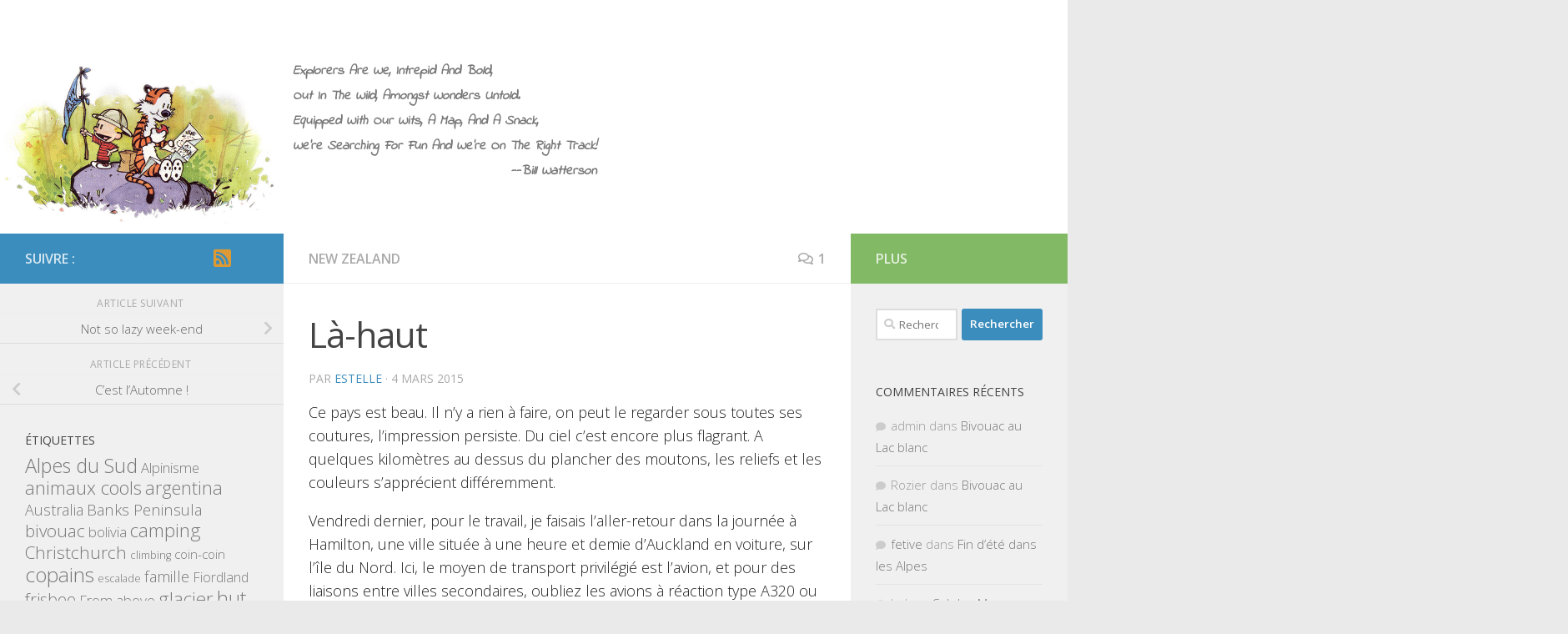

--- FILE ---
content_type: text/html; charset=UTF-8
request_url: https://www.on-the-road-encore.com/2015/03/04/la-haut/
body_size: 17570
content:
<!DOCTYPE html> 
<html class="no-js" lang="fr-FR">

<head>
	<meta charset="UTF-8">
	<meta name="viewport" content="width=device-width, initial-scale=1.0">

	<title>  Là-haut</title>

	<link rel="pingback" href="https://www.on-the-road-encore.com/xmlrpc.php">
	
	<title>Là-haut &#8211; On the road encore</title>
<meta name='robots' content='max-image-preview:large' />
<script>document.documentElement.className = document.documentElement.className.replace("no-js","js");</script>
<link rel='dns-prefetch' href='//www.on-the-road-encore.com' />
<link rel="alternate" type="application/rss+xml" title="On the road encore &raquo; Flux" href="https://www.on-the-road-encore.com/feed/" />
<link rel="alternate" type="application/rss+xml" title="On the road encore &raquo; Flux des commentaires" href="https://www.on-the-road-encore.com/comments/feed/" />
<link id="hu-user-gfont" href="//fonts.googleapis.com/css?family=Open+Sans:400,400italic,300italic,300,600&subset=latin,latin-ext" rel="stylesheet" type="text/css"><link rel="alternate" type="application/rss+xml" title="On the road encore &raquo; Là-haut Flux des commentaires" href="https://www.on-the-road-encore.com/2015/03/04/la-haut/feed/" />
		<!-- This site uses the Google Analytics by MonsterInsights plugin v9.1.1 - Using Analytics tracking - https://www.monsterinsights.com/ -->
		<!-- Remarque : MonsterInsights n’est actuellement pas configuré sur ce site. Le propriétaire doit authentifier son compte Google Analytics dans les réglages de MonsterInsights.  -->
					<!-- No tracking code set -->
				<!-- / Google Analytics by MonsterInsights -->
		<script>
window._wpemojiSettings = {"baseUrl":"https:\/\/s.w.org\/images\/core\/emoji\/15.0.3\/72x72\/","ext":".png","svgUrl":"https:\/\/s.w.org\/images\/core\/emoji\/15.0.3\/svg\/","svgExt":".svg","source":{"concatemoji":"https:\/\/www.on-the-road-encore.com\/wp-includes\/js\/wp-emoji-release.min.js?ver=6.6.4"}};
/*! This file is auto-generated */
!function(i,n){var o,s,e;function c(e){try{var t={supportTests:e,timestamp:(new Date).valueOf()};sessionStorage.setItem(o,JSON.stringify(t))}catch(e){}}function p(e,t,n){e.clearRect(0,0,e.canvas.width,e.canvas.height),e.fillText(t,0,0);var t=new Uint32Array(e.getImageData(0,0,e.canvas.width,e.canvas.height).data),r=(e.clearRect(0,0,e.canvas.width,e.canvas.height),e.fillText(n,0,0),new Uint32Array(e.getImageData(0,0,e.canvas.width,e.canvas.height).data));return t.every(function(e,t){return e===r[t]})}function u(e,t,n){switch(t){case"flag":return n(e,"\ud83c\udff3\ufe0f\u200d\u26a7\ufe0f","\ud83c\udff3\ufe0f\u200b\u26a7\ufe0f")?!1:!n(e,"\ud83c\uddfa\ud83c\uddf3","\ud83c\uddfa\u200b\ud83c\uddf3")&&!n(e,"\ud83c\udff4\udb40\udc67\udb40\udc62\udb40\udc65\udb40\udc6e\udb40\udc67\udb40\udc7f","\ud83c\udff4\u200b\udb40\udc67\u200b\udb40\udc62\u200b\udb40\udc65\u200b\udb40\udc6e\u200b\udb40\udc67\u200b\udb40\udc7f");case"emoji":return!n(e,"\ud83d\udc26\u200d\u2b1b","\ud83d\udc26\u200b\u2b1b")}return!1}function f(e,t,n){var r="undefined"!=typeof WorkerGlobalScope&&self instanceof WorkerGlobalScope?new OffscreenCanvas(300,150):i.createElement("canvas"),a=r.getContext("2d",{willReadFrequently:!0}),o=(a.textBaseline="top",a.font="600 32px Arial",{});return e.forEach(function(e){o[e]=t(a,e,n)}),o}function t(e){var t=i.createElement("script");t.src=e,t.defer=!0,i.head.appendChild(t)}"undefined"!=typeof Promise&&(o="wpEmojiSettingsSupports",s=["flag","emoji"],n.supports={everything:!0,everythingExceptFlag:!0},e=new Promise(function(e){i.addEventListener("DOMContentLoaded",e,{once:!0})}),new Promise(function(t){var n=function(){try{var e=JSON.parse(sessionStorage.getItem(o));if("object"==typeof e&&"number"==typeof e.timestamp&&(new Date).valueOf()<e.timestamp+604800&&"object"==typeof e.supportTests)return e.supportTests}catch(e){}return null}();if(!n){if("undefined"!=typeof Worker&&"undefined"!=typeof OffscreenCanvas&&"undefined"!=typeof URL&&URL.createObjectURL&&"undefined"!=typeof Blob)try{var e="postMessage("+f.toString()+"("+[JSON.stringify(s),u.toString(),p.toString()].join(",")+"));",r=new Blob([e],{type:"text/javascript"}),a=new Worker(URL.createObjectURL(r),{name:"wpTestEmojiSupports"});return void(a.onmessage=function(e){c(n=e.data),a.terminate(),t(n)})}catch(e){}c(n=f(s,u,p))}t(n)}).then(function(e){for(var t in e)n.supports[t]=e[t],n.supports.everything=n.supports.everything&&n.supports[t],"flag"!==t&&(n.supports.everythingExceptFlag=n.supports.everythingExceptFlag&&n.supports[t]);n.supports.everythingExceptFlag=n.supports.everythingExceptFlag&&!n.supports.flag,n.DOMReady=!1,n.readyCallback=function(){n.DOMReady=!0}}).then(function(){return e}).then(function(){var e;n.supports.everything||(n.readyCallback(),(e=n.source||{}).concatemoji?t(e.concatemoji):e.wpemoji&&e.twemoji&&(t(e.twemoji),t(e.wpemoji)))}))}((window,document),window._wpemojiSettings);
</script>
<style id='wp-emoji-styles-inline-css'>

	img.wp-smiley, img.emoji {
		display: inline !important;
		border: none !important;
		box-shadow: none !important;
		height: 1em !important;
		width: 1em !important;
		margin: 0 0.07em !important;
		vertical-align: -0.1em !important;
		background: none !important;
		padding: 0 !important;
	}
</style>
<link rel='stylesheet' id='wp-block-library-css' href='https://www.on-the-road-encore.com/wp-includes/css/dist/block-library/style.min.css?ver=6.6.4' media='all' />
<style id='classic-theme-styles-inline-css'>
/*! This file is auto-generated */
.wp-block-button__link{color:#fff;background-color:#32373c;border-radius:9999px;box-shadow:none;text-decoration:none;padding:calc(.667em + 2px) calc(1.333em + 2px);font-size:1.125em}.wp-block-file__button{background:#32373c;color:#fff;text-decoration:none}
</style>
<style id='global-styles-inline-css'>
:root{--wp--preset--aspect-ratio--square: 1;--wp--preset--aspect-ratio--4-3: 4/3;--wp--preset--aspect-ratio--3-4: 3/4;--wp--preset--aspect-ratio--3-2: 3/2;--wp--preset--aspect-ratio--2-3: 2/3;--wp--preset--aspect-ratio--16-9: 16/9;--wp--preset--aspect-ratio--9-16: 9/16;--wp--preset--color--black: #000000;--wp--preset--color--cyan-bluish-gray: #abb8c3;--wp--preset--color--white: #ffffff;--wp--preset--color--pale-pink: #f78da7;--wp--preset--color--vivid-red: #cf2e2e;--wp--preset--color--luminous-vivid-orange: #ff6900;--wp--preset--color--luminous-vivid-amber: #fcb900;--wp--preset--color--light-green-cyan: #7bdcb5;--wp--preset--color--vivid-green-cyan: #00d084;--wp--preset--color--pale-cyan-blue: #8ed1fc;--wp--preset--color--vivid-cyan-blue: #0693e3;--wp--preset--color--vivid-purple: #9b51e0;--wp--preset--gradient--vivid-cyan-blue-to-vivid-purple: linear-gradient(135deg,rgba(6,147,227,1) 0%,rgb(155,81,224) 100%);--wp--preset--gradient--light-green-cyan-to-vivid-green-cyan: linear-gradient(135deg,rgb(122,220,180) 0%,rgb(0,208,130) 100%);--wp--preset--gradient--luminous-vivid-amber-to-luminous-vivid-orange: linear-gradient(135deg,rgba(252,185,0,1) 0%,rgba(255,105,0,1) 100%);--wp--preset--gradient--luminous-vivid-orange-to-vivid-red: linear-gradient(135deg,rgba(255,105,0,1) 0%,rgb(207,46,46) 100%);--wp--preset--gradient--very-light-gray-to-cyan-bluish-gray: linear-gradient(135deg,rgb(238,238,238) 0%,rgb(169,184,195) 100%);--wp--preset--gradient--cool-to-warm-spectrum: linear-gradient(135deg,rgb(74,234,220) 0%,rgb(151,120,209) 20%,rgb(207,42,186) 40%,rgb(238,44,130) 60%,rgb(251,105,98) 80%,rgb(254,248,76) 100%);--wp--preset--gradient--blush-light-purple: linear-gradient(135deg,rgb(255,206,236) 0%,rgb(152,150,240) 100%);--wp--preset--gradient--blush-bordeaux: linear-gradient(135deg,rgb(254,205,165) 0%,rgb(254,45,45) 50%,rgb(107,0,62) 100%);--wp--preset--gradient--luminous-dusk: linear-gradient(135deg,rgb(255,203,112) 0%,rgb(199,81,192) 50%,rgb(65,88,208) 100%);--wp--preset--gradient--pale-ocean: linear-gradient(135deg,rgb(255,245,203) 0%,rgb(182,227,212) 50%,rgb(51,167,181) 100%);--wp--preset--gradient--electric-grass: linear-gradient(135deg,rgb(202,248,128) 0%,rgb(113,206,126) 100%);--wp--preset--gradient--midnight: linear-gradient(135deg,rgb(2,3,129) 0%,rgb(40,116,252) 100%);--wp--preset--font-size--small: 13px;--wp--preset--font-size--medium: 20px;--wp--preset--font-size--large: 36px;--wp--preset--font-size--x-large: 42px;--wp--preset--spacing--20: 0.44rem;--wp--preset--spacing--30: 0.67rem;--wp--preset--spacing--40: 1rem;--wp--preset--spacing--50: 1.5rem;--wp--preset--spacing--60: 2.25rem;--wp--preset--spacing--70: 3.38rem;--wp--preset--spacing--80: 5.06rem;--wp--preset--shadow--natural: 6px 6px 9px rgba(0, 0, 0, 0.2);--wp--preset--shadow--deep: 12px 12px 50px rgba(0, 0, 0, 0.4);--wp--preset--shadow--sharp: 6px 6px 0px rgba(0, 0, 0, 0.2);--wp--preset--shadow--outlined: 6px 6px 0px -3px rgba(255, 255, 255, 1), 6px 6px rgba(0, 0, 0, 1);--wp--preset--shadow--crisp: 6px 6px 0px rgba(0, 0, 0, 1);}:where(.is-layout-flex){gap: 0.5em;}:where(.is-layout-grid){gap: 0.5em;}body .is-layout-flex{display: flex;}.is-layout-flex{flex-wrap: wrap;align-items: center;}.is-layout-flex > :is(*, div){margin: 0;}body .is-layout-grid{display: grid;}.is-layout-grid > :is(*, div){margin: 0;}:where(.wp-block-columns.is-layout-flex){gap: 2em;}:where(.wp-block-columns.is-layout-grid){gap: 2em;}:where(.wp-block-post-template.is-layout-flex){gap: 1.25em;}:where(.wp-block-post-template.is-layout-grid){gap: 1.25em;}.has-black-color{color: var(--wp--preset--color--black) !important;}.has-cyan-bluish-gray-color{color: var(--wp--preset--color--cyan-bluish-gray) !important;}.has-white-color{color: var(--wp--preset--color--white) !important;}.has-pale-pink-color{color: var(--wp--preset--color--pale-pink) !important;}.has-vivid-red-color{color: var(--wp--preset--color--vivid-red) !important;}.has-luminous-vivid-orange-color{color: var(--wp--preset--color--luminous-vivid-orange) !important;}.has-luminous-vivid-amber-color{color: var(--wp--preset--color--luminous-vivid-amber) !important;}.has-light-green-cyan-color{color: var(--wp--preset--color--light-green-cyan) !important;}.has-vivid-green-cyan-color{color: var(--wp--preset--color--vivid-green-cyan) !important;}.has-pale-cyan-blue-color{color: var(--wp--preset--color--pale-cyan-blue) !important;}.has-vivid-cyan-blue-color{color: var(--wp--preset--color--vivid-cyan-blue) !important;}.has-vivid-purple-color{color: var(--wp--preset--color--vivid-purple) !important;}.has-black-background-color{background-color: var(--wp--preset--color--black) !important;}.has-cyan-bluish-gray-background-color{background-color: var(--wp--preset--color--cyan-bluish-gray) !important;}.has-white-background-color{background-color: var(--wp--preset--color--white) !important;}.has-pale-pink-background-color{background-color: var(--wp--preset--color--pale-pink) !important;}.has-vivid-red-background-color{background-color: var(--wp--preset--color--vivid-red) !important;}.has-luminous-vivid-orange-background-color{background-color: var(--wp--preset--color--luminous-vivid-orange) !important;}.has-luminous-vivid-amber-background-color{background-color: var(--wp--preset--color--luminous-vivid-amber) !important;}.has-light-green-cyan-background-color{background-color: var(--wp--preset--color--light-green-cyan) !important;}.has-vivid-green-cyan-background-color{background-color: var(--wp--preset--color--vivid-green-cyan) !important;}.has-pale-cyan-blue-background-color{background-color: var(--wp--preset--color--pale-cyan-blue) !important;}.has-vivid-cyan-blue-background-color{background-color: var(--wp--preset--color--vivid-cyan-blue) !important;}.has-vivid-purple-background-color{background-color: var(--wp--preset--color--vivid-purple) !important;}.has-black-border-color{border-color: var(--wp--preset--color--black) !important;}.has-cyan-bluish-gray-border-color{border-color: var(--wp--preset--color--cyan-bluish-gray) !important;}.has-white-border-color{border-color: var(--wp--preset--color--white) !important;}.has-pale-pink-border-color{border-color: var(--wp--preset--color--pale-pink) !important;}.has-vivid-red-border-color{border-color: var(--wp--preset--color--vivid-red) !important;}.has-luminous-vivid-orange-border-color{border-color: var(--wp--preset--color--luminous-vivid-orange) !important;}.has-luminous-vivid-amber-border-color{border-color: var(--wp--preset--color--luminous-vivid-amber) !important;}.has-light-green-cyan-border-color{border-color: var(--wp--preset--color--light-green-cyan) !important;}.has-vivid-green-cyan-border-color{border-color: var(--wp--preset--color--vivid-green-cyan) !important;}.has-pale-cyan-blue-border-color{border-color: var(--wp--preset--color--pale-cyan-blue) !important;}.has-vivid-cyan-blue-border-color{border-color: var(--wp--preset--color--vivid-cyan-blue) !important;}.has-vivid-purple-border-color{border-color: var(--wp--preset--color--vivid-purple) !important;}.has-vivid-cyan-blue-to-vivid-purple-gradient-background{background: var(--wp--preset--gradient--vivid-cyan-blue-to-vivid-purple) !important;}.has-light-green-cyan-to-vivid-green-cyan-gradient-background{background: var(--wp--preset--gradient--light-green-cyan-to-vivid-green-cyan) !important;}.has-luminous-vivid-amber-to-luminous-vivid-orange-gradient-background{background: var(--wp--preset--gradient--luminous-vivid-amber-to-luminous-vivid-orange) !important;}.has-luminous-vivid-orange-to-vivid-red-gradient-background{background: var(--wp--preset--gradient--luminous-vivid-orange-to-vivid-red) !important;}.has-very-light-gray-to-cyan-bluish-gray-gradient-background{background: var(--wp--preset--gradient--very-light-gray-to-cyan-bluish-gray) !important;}.has-cool-to-warm-spectrum-gradient-background{background: var(--wp--preset--gradient--cool-to-warm-spectrum) !important;}.has-blush-light-purple-gradient-background{background: var(--wp--preset--gradient--blush-light-purple) !important;}.has-blush-bordeaux-gradient-background{background: var(--wp--preset--gradient--blush-bordeaux) !important;}.has-luminous-dusk-gradient-background{background: var(--wp--preset--gradient--luminous-dusk) !important;}.has-pale-ocean-gradient-background{background: var(--wp--preset--gradient--pale-ocean) !important;}.has-electric-grass-gradient-background{background: var(--wp--preset--gradient--electric-grass) !important;}.has-midnight-gradient-background{background: var(--wp--preset--gradient--midnight) !important;}.has-small-font-size{font-size: var(--wp--preset--font-size--small) !important;}.has-medium-font-size{font-size: var(--wp--preset--font-size--medium) !important;}.has-large-font-size{font-size: var(--wp--preset--font-size--large) !important;}.has-x-large-font-size{font-size: var(--wp--preset--font-size--x-large) !important;}
:where(.wp-block-post-template.is-layout-flex){gap: 1.25em;}:where(.wp-block-post-template.is-layout-grid){gap: 1.25em;}
:where(.wp-block-columns.is-layout-flex){gap: 2em;}:where(.wp-block-columns.is-layout-grid){gap: 2em;}
:root :where(.wp-block-pullquote){font-size: 1.5em;line-height: 1.6;}
</style>
<link rel='stylesheet' id='responsive-lightbox-swipebox-css' href='https://www.on-the-road-encore.com/wp-content/plugins/responsive-lightbox/assets/swipebox/swipebox.min.css?ver=2.4.8' media='all' />
<link rel='stylesheet' id='hueman-main-style-css' href='https://www.on-the-road-encore.com/wp-content/themes/hueman/assets/front/css/main.min.css?ver=3.7.23' media='all' />
<style id='hueman-main-style-inline-css'>
body { font-family:'Open Sans', Arial, sans-serif;font-size:1.00rem }@media only screen and (min-width: 720px) {
        .nav > li { font-size:1.00rem; }
      }::selection { background-color: #3b8dbd; }
::-moz-selection { background-color: #3b8dbd; }a,a>span.hu-external::after,.themeform label .required,#flexslider-featured .flex-direction-nav .flex-next:hover,#flexslider-featured .flex-direction-nav .flex-prev:hover,.post-hover:hover .post-title a,.post-title a:hover,.sidebar.s1 .post-nav li a:hover i,.content .post-nav li a:hover i,.post-related a:hover,.sidebar.s1 .widget_rss ul li a,#footer .widget_rss ul li a,.sidebar.s1 .widget_calendar a,#footer .widget_calendar a,.sidebar.s1 .alx-tab .tab-item-category a,.sidebar.s1 .alx-posts .post-item-category a,.sidebar.s1 .alx-tab li:hover .tab-item-title a,.sidebar.s1 .alx-tab li:hover .tab-item-comment a,.sidebar.s1 .alx-posts li:hover .post-item-title a,#footer .alx-tab .tab-item-category a,#footer .alx-posts .post-item-category a,#footer .alx-tab li:hover .tab-item-title a,#footer .alx-tab li:hover .tab-item-comment a,#footer .alx-posts li:hover .post-item-title a,.comment-tabs li.active a,.comment-awaiting-moderation,.child-menu a:hover,.child-menu .current_page_item > a,.wp-pagenavi a{ color: #3b8dbd; }input[type="submit"],.themeform button[type="submit"],.sidebar.s1 .sidebar-top,.sidebar.s1 .sidebar-toggle,#flexslider-featured .flex-control-nav li a.flex-active,.post-tags a:hover,.sidebar.s1 .widget_calendar caption,#footer .widget_calendar caption,.author-bio .bio-avatar:after,.commentlist li.bypostauthor > .comment-body:after,.commentlist li.comment-author-admin > .comment-body:after{ background-color: #3b8dbd; }.post-format .format-container { border-color: #3b8dbd; }.sidebar.s1 .alx-tabs-nav li.active a,#footer .alx-tabs-nav li.active a,.comment-tabs li.active a,.wp-pagenavi a:hover,.wp-pagenavi a:active,.wp-pagenavi span.current{ border-bottom-color: #3b8dbd!important; }.sidebar.s2 .post-nav li a:hover i,
.sidebar.s2 .widget_rss ul li a,
.sidebar.s2 .widget_calendar a,
.sidebar.s2 .alx-tab .tab-item-category a,
.sidebar.s2 .alx-posts .post-item-category a,
.sidebar.s2 .alx-tab li:hover .tab-item-title a,
.sidebar.s2 .alx-tab li:hover .tab-item-comment a,
.sidebar.s2 .alx-posts li:hover .post-item-title a { color: #82b965; }
.sidebar.s2 .sidebar-top,.sidebar.s2 .sidebar-toggle,.post-comments,.jp-play-bar,.jp-volume-bar-value,.sidebar.s2 .widget_calendar caption{ background-color: #82b965; }.sidebar.s2 .alx-tabs-nav li.active a { border-bottom-color: #82b965; }
.post-comments::before { border-right-color: #82b965; }
      .search-expand,
              #nav-topbar.nav-container { background-color: #26272b}@media only screen and (min-width: 720px) {
                #nav-topbar .nav ul { background-color: #26272b; }
              }.is-scrolled #header .nav-container.desktop-sticky,
              .is-scrolled #header .search-expand { background-color: #26272b; background-color: rgba(38,39,43,0.90) }.is-scrolled .topbar-transparent #nav-topbar.desktop-sticky .nav ul { background-color: #26272b; background-color: rgba(38,39,43,0.95) }#header { background-color: #ffffff; }
@media only screen and (min-width: 720px) {
  #nav-header .nav ul { background-color: #ffffff; }
}
        #header #nav-mobile { background-color: #33363b; }.is-scrolled #header #nav-mobile { background-color: #33363b; background-color: rgba(51,54,59,0.90) }#nav-header.nav-container, #main-header-search .search-expand { background-color: ; }
@media only screen and (min-width: 720px) {
  #nav-header .nav ul { background-color: ; }
}
        .site-title a img { max-height: 200px; }body { background-color: #eaeaea; }
</style>
<link rel='stylesheet' id='theme-stylesheet-css' href='https://www.on-the-road-encore.com/wp-content/themes/hueman-child/style.css?ver=0.1.0' media='all' />
<link rel='stylesheet' id='hueman-font-awesome-css' href='https://www.on-the-road-encore.com/wp-content/themes/hueman/assets/front/css/font-awesome.min.css?ver=3.7.23' media='all' />
<script src="https://www.on-the-road-encore.com/wp-includes/js/jquery/jquery.min.js?ver=3.7.1" id="jquery-core-js"></script>
<script src="https://www.on-the-road-encore.com/wp-includes/js/jquery/jquery-migrate.min.js?ver=3.4.1" id="jquery-migrate-js"></script>
<script src="https://www.on-the-road-encore.com/wp-content/plugins/responsive-lightbox/assets/swipebox/jquery.swipebox.min.js?ver=2.4.8" id="responsive-lightbox-swipebox-js"></script>
<script src="https://www.on-the-road-encore.com/wp-includes/js/underscore.min.js?ver=1.13.4" id="underscore-js"></script>
<script src="https://www.on-the-road-encore.com/wp-content/plugins/responsive-lightbox/assets/infinitescroll/infinite-scroll.pkgd.min.js?ver=6.6.4" id="responsive-lightbox-infinite-scroll-js"></script>
<script id="responsive-lightbox-js-before">
var rlArgs = {"script":"swipebox","selector":"lightbox","customEvents":"","activeGalleries":true,"animation":true,"hideCloseButtonOnMobile":false,"removeBarsOnMobile":false,"hideBars":true,"hideBarsDelay":5000,"videoMaxWidth":1080,"useSVG":true,"loopAtEnd":false,"woocommerce_gallery":false,"ajaxurl":"https:\/\/www.on-the-road-encore.com\/wp-admin\/admin-ajax.php","nonce":"2514cafa5d","preview":false,"postId":2438,"scriptExtension":false};
</script>
<script src="https://www.on-the-road-encore.com/wp-content/plugins/responsive-lightbox/js/front.js?ver=2.4.8" id="responsive-lightbox-js"></script>
<link rel="https://api.w.org/" href="https://www.on-the-road-encore.com/wp-json/" /><link rel="alternate" title="JSON" type="application/json" href="https://www.on-the-road-encore.com/wp-json/wp/v2/posts/2438" /><link rel="EditURI" type="application/rsd+xml" title="RSD" href="https://www.on-the-road-encore.com/xmlrpc.php?rsd" />
<meta name="generator" content="WordPress 6.6.4" />
<link rel="canonical" href="https://www.on-the-road-encore.com/2015/03/04/la-haut/" />
<link rel='shortlink' href='https://www.on-the-road-encore.com/?p=2438' />
<link rel="alternate" title="oEmbed (JSON)" type="application/json+oembed" href="https://www.on-the-road-encore.com/wp-json/oembed/1.0/embed?url=https%3A%2F%2Fwww.on-the-road-encore.com%2F2015%2F03%2F04%2Fla-haut%2F" />
<link rel="alternate" title="oEmbed (XML)" type="text/xml+oembed" href="https://www.on-the-road-encore.com/wp-json/oembed/1.0/embed?url=https%3A%2F%2Fwww.on-the-road-encore.com%2F2015%2F03%2F04%2Fla-haut%2F&#038;format=xml" />
    <link rel="preload" as="font" type="font/woff2" href="https://www.on-the-road-encore.com/wp-content/themes/hueman/assets/front/webfonts/fa-brands-400.woff2?v=5.15.2" crossorigin="anonymous"/>
    <link rel="preload" as="font" type="font/woff2" href="https://www.on-the-road-encore.com/wp-content/themes/hueman/assets/front/webfonts/fa-regular-400.woff2?v=5.15.2" crossorigin="anonymous"/>
    <link rel="preload" as="font" type="font/woff2" href="https://www.on-the-road-encore.com/wp-content/themes/hueman/assets/front/webfonts/fa-solid-900.woff2?v=5.15.2" crossorigin="anonymous"/>
  <!--[if lt IE 9]>
<script src="https://www.on-the-road-encore.com/wp-content/themes/hueman/assets/front/js/ie/html5shiv-printshiv.min.js"></script>
<script src="https://www.on-the-road-encore.com/wp-content/themes/hueman/assets/front/js/ie/selectivizr.js"></script>
<![endif]-->
<style>.recentcomments a{display:inline !important;padding:0 !important;margin:0 !important;}</style></head>

<body class="post-template-default single single-post postid-2438 single-format-standard wp-embed-responsive col-3cm boxed topbar-enabled header-desktop-sticky header-mobile-sticky hueman-3-7-23-with-child-theme chrome">

<div id="wrapper">

	<header id="header">
	
				
		<div class="container group">
			<div class="container-inner">
				
				<div class="group pad">
					<p class="site-title">                  <a class="custom-logo-link" href="https://www.on-the-road-encore.com/" rel="home" title="On the road encore | Page d'accueil"><img src="https://www.on-the-road-encore.com/wp-content/uploads/2014/04/calvinhobbes.jpg" alt="On the road encore"  /></a>                </p>					<p class="site-description">Explorers are we, intrepid and bold, <br />Out in the wild, amongst wonders untold. <br />Equipped with our wits, a map, and a snack, <br />We’re searching for fun and we’re on the right track!<br /><span style="float: right">--Bill Watterson</span></p>				</div>
				
								
			</div><!--/.container-inner-->
		</div><!--/.container-->
		
	</header><!--/#header-->
	
	<div class="container" id="page">
		<div class="container-inner">
			<div class="main">
				<div class="main-inner group">

              <main class="content" id="content">
              <div class="page-title hu-pad group">
          	    		<ul class="meta-single group">
    			<li class="category"><a href="https://www.on-the-road-encore.com/category/new-zealand/" rel="category tag">New Zealand</a></li>
    			    			<li class="comments"><a href="https://www.on-the-road-encore.com/2015/03/04/la-haut/#comments"><i class="far fa-comments"></i>1</a></li>
    			    		</ul>
            
    </div><!--/.page-title-->
          <div class="hu-pad group">
              <article class="post-2438 post type-post status-publish format-standard has-post-thumbnail hentry category-new-zealand tag-alpes-du-sud tag-from-above tag-ile-du-nord tag-volcans">
    <div class="post-inner group">

      <h1 class="post-title entry-title">Là-haut</h1>
  <p class="post-byline">
       par     <span class="vcard author">
       <span class="fn"><a href="https://www.on-the-road-encore.com/author/estelle/" title="Articles par estelle" rel="author">estelle</a></span>
     </span>
     &middot;
                          <span class="published">4 mars 2015</span>
          </p>

                                
      <div class="clear"></div>

      <div class="entry themeform">
        <div class="entry-inner">
          <p>Ce pays est beau. Il n&rsquo;y a rien à faire, on peut le regarder sous toutes ses coutures, l&rsquo;impression persiste. Du ciel c&rsquo;est encore plus flagrant. A quelques kilomètres au dessus du plancher des moutons, les reliefs et les couleurs s&rsquo;apprécient différemment.</p>
<p>Vendredi dernier, pour le travail, je faisais l’aller-retour dans la journée à Hamilton, une ville située à une heure et demie d’Auckland en voiture, sur l’île du Nord. Ici, le moyen de transport privilégié est l’avion, et pour des liaisons entre villes secondaires, oubliez les avions à réaction type A320 ou autre Boeing 737. On passe à la catégorie des turbopropulseurs : Bombardier Q300 ou ATR72 ; ils volent moins haut et moins vite : on profite plus du paysage !</p>
<div id="attachment_2423" style="width: 730px" class="wp-caption aligncenter"><a href="https://www.on-the-road-encore.com/wp-content/uploads/2015/03/IMG_0289.jpg" data-rel="lightbox-image-0" data-rl_title="" data-rl_caption="" title=""><img fetchpriority="high" decoding="async" aria-describedby="caption-attachment-2423" class="size-large wp-image-2423" src="https://www.on-the-road-encore.com/wp-content/uploads/2015/03/IMG_0289-1024x768.jpg" alt="Mon avion à hélices" width="720" height="540" srcset="https://www.on-the-road-encore.com/wp-content/uploads/2015/03/IMG_0289-1024x768.jpg 1024w, https://www.on-the-road-encore.com/wp-content/uploads/2015/03/IMG_0289-300x225.jpg 300w, https://www.on-the-road-encore.com/wp-content/uploads/2015/03/IMG_0289-768x576.jpg 768w, https://www.on-the-road-encore.com/wp-content/uploads/2015/03/IMG_0289.jpg 1632w" sizes="(max-width: 720px) 100vw, 720px" /></a><p id="caption-attachment-2423" class="wp-caption-text">Mon avion à hélices</p></div>
<p>Une fois passée la surprise de monter dans l’avion sans aucun contrôle de sécurité (mis à part ma carte d’embarquement que j’ai imprimé au bureau), je peux m’installer et profiter du vol, le nez collé au hublot. Tout d&rsquo;abord on survole le Canterbury et ses vastes plaines cultivées. Très vite les contreforts des Alpes se dessinent, silhouettes imprécises puis masse imposante. On survole d&rsquo;abord des collines ocres au relief doux puis les sommets se font plus pointus et les crêtes plus acérées. De temps à autre on croise une vallée dans laquelle s&rsquo;entrelacent les bras d&rsquo;une rivière. Une tache de couleurs dans un monde ocre et brun. Là-bas, tout au fond, dans l&rsquo;angle mort de mon hublot, les flancs enneigés d&rsquo;un massif plus haut que les autres se détachent sur le ciel bleu. Aoraki, plus haut sommet du pays, domine l&rsquo;Ile du Sud du haut de ses 3754m. Mais aujourd&rsquo;hui je ne le verrai pas : l&rsquo;avion, un Bombardier Q300 qui transporte moins de 100 passagers, ne vole pas assez haut pour ça. Les flancs des montagnes verdissent : on approche de la baie de Nelson et des Marlborough Sounds. Le détroit de Cook est en vue. A peine le temps d&rsquo;admirer quelques baies aux contours déchiquetées, on survole l&rsquo;océan.</p>
<div id="attachment_2424" style="width: 730px" class="wp-caption aligncenter"><a href="https://www.on-the-road-encore.com/wp-content/uploads/2015/03/IMG_0292.jpg" data-rel="lightbox-image-1" data-rl_title="" data-rl_caption="" title=""><img decoding="async" aria-describedby="caption-attachment-2424" class="wp-image-2424 size-large" src="https://www.on-the-road-encore.com/wp-content/uploads/2015/03/IMG_0292-1024x768.jpg" alt="IMG_0292" width="720" height="540" srcset="https://www.on-the-road-encore.com/wp-content/uploads/2015/03/IMG_0292-1024x768.jpg 1024w, https://www.on-the-road-encore.com/wp-content/uploads/2015/03/IMG_0292-300x225.jpg 300w, https://www.on-the-road-encore.com/wp-content/uploads/2015/03/IMG_0292-768x576.jpg 768w, https://www.on-the-road-encore.com/wp-content/uploads/2015/03/IMG_0292.jpg 1632w" sizes="(max-width: 720px) 100vw, 720px" /></a><p id="caption-attachment-2424" class="wp-caption-text">Plaines et montagnes</p></div>
<p><a href="https://www.on-the-road-encore.com/wp-content/uploads/2015/03/IMG_0297.jpg" data-rel="lightbox-image-2" data-rl_title="" data-rl_caption="" title=""><img decoding="async" class="aligncenter size-large wp-image-2425" src="https://www.on-the-road-encore.com/wp-content/uploads/2015/03/IMG_0297-1024x768.jpg" alt="IMG_0297" width="720" height="540" srcset="https://www.on-the-road-encore.com/wp-content/uploads/2015/03/IMG_0297-1024x768.jpg 1024w, https://www.on-the-road-encore.com/wp-content/uploads/2015/03/IMG_0297-300x225.jpg 300w, https://www.on-the-road-encore.com/wp-content/uploads/2015/03/IMG_0297-768x576.jpg 768w, https://www.on-the-road-encore.com/wp-content/uploads/2015/03/IMG_0297.jpg 1306w" sizes="(max-width: 720px) 100vw, 720px" /></a></p>
<div id="attachment_2426" style="width: 730px" class="wp-caption aligncenter"><a href="https://www.on-the-road-encore.com/wp-content/uploads/2015/03/IMG_0301.jpg" data-rel="lightbox-image-3" data-rl_title="" data-rl_caption="" title=""><img loading="lazy" decoding="async" aria-describedby="caption-attachment-2426" class="size-large wp-image-2426" src="https://www.on-the-road-encore.com/wp-content/uploads/2015/03/IMG_0301-1024x768.jpg" alt="Crêtes acérées" width="720" height="540" srcset="https://www.on-the-road-encore.com/wp-content/uploads/2015/03/IMG_0301-1024x768.jpg 1024w, https://www.on-the-road-encore.com/wp-content/uploads/2015/03/IMG_0301-300x225.jpg 300w, https://www.on-the-road-encore.com/wp-content/uploads/2015/03/IMG_0301-768x576.jpg 768w, https://www.on-the-road-encore.com/wp-content/uploads/2015/03/IMG_0301.jpg 1306w" sizes="(max-width: 720px) 100vw, 720px" /></a><p id="caption-attachment-2426" class="wp-caption-text">Crêtes acérées</p></div>
<p><a href="https://www.on-the-road-encore.com/wp-content/uploads/2015/03/IMG_0307.jpg" data-rel="lightbox-image-4" data-rl_title="" data-rl_caption="" title=""><img loading="lazy" decoding="async" class="aligncenter size-large wp-image-2427" src="https://www.on-the-road-encore.com/wp-content/uploads/2015/03/IMG_0307-1024x768.jpg" alt="IMG_0307" width="720" height="540" srcset="https://www.on-the-road-encore.com/wp-content/uploads/2015/03/IMG_0307-1024x768.jpg 1024w, https://www.on-the-road-encore.com/wp-content/uploads/2015/03/IMG_0307-300x225.jpg 300w, https://www.on-the-road-encore.com/wp-content/uploads/2015/03/IMG_0307-768x576.jpg 768w, https://www.on-the-road-encore.com/wp-content/uploads/2015/03/IMG_0307.jpg 1306w" sizes="(max-width: 720px) 100vw, 720px" /></a></p>
<div id="attachment_2428" style="width: 730px" class="wp-caption aligncenter"><a href="https://www.on-the-road-encore.com/wp-content/uploads/2015/03/IMG_0315.jpg" data-rel="lightbox-image-5" data-rl_title="" data-rl_caption="" title=""><img loading="lazy" decoding="async" aria-describedby="caption-attachment-2428" class="size-large wp-image-2428" src="https://www.on-the-road-encore.com/wp-content/uploads/2015/03/IMG_0315-1024x768.jpg" alt="Marlborough Sounds" width="720" height="540" srcset="https://www.on-the-road-encore.com/wp-content/uploads/2015/03/IMG_0315-1024x768.jpg 1024w, https://www.on-the-road-encore.com/wp-content/uploads/2015/03/IMG_0315-300x225.jpg 300w, https://www.on-the-road-encore.com/wp-content/uploads/2015/03/IMG_0315-768x576.jpg 768w, https://www.on-the-road-encore.com/wp-content/uploads/2015/03/IMG_0315.jpg 1306w" sizes="(max-width: 720px) 100vw, 720px" /></a><p id="caption-attachment-2428" class="wp-caption-text">Marlborough Sounds</p></div>
<p>Rapidement, la cote de l&rsquo;île du Nord et l&rsquo;impressionnant cône du Taranaki sont en vue. Au milieu des plaines, il s&rsquo;élève seul et majestueux.</p>
<div id="attachment_2429" style="width: 730px" class="wp-caption aligncenter"><a href="https://www.on-the-road-encore.com/wp-content/uploads/2015/03/IMG_0322.jpg" data-rel="lightbox-image-6" data-rl_title="" data-rl_caption="" title=""><img loading="lazy" decoding="async" aria-describedby="caption-attachment-2429" class="size-large wp-image-2429" src="https://www.on-the-road-encore.com/wp-content/uploads/2015/03/IMG_0322-1024x684.jpg" alt="Volcan isolé" width="720" height="481" srcset="https://www.on-the-road-encore.com/wp-content/uploads/2015/03/IMG_0322-1024x684.jpg 1024w, https://www.on-the-road-encore.com/wp-content/uploads/2015/03/IMG_0322-300x200.jpg 300w, https://www.on-the-road-encore.com/wp-content/uploads/2015/03/IMG_0322-768x513.jpg 768w, https://www.on-the-road-encore.com/wp-content/uploads/2015/03/IMG_0322.jpg 1277w" sizes="(max-width: 720px) 100vw, 720px" /></a><p id="caption-attachment-2429" class="wp-caption-text">Volcan isolé</p></div>
<div id="attachment_2430" style="width: 498px" class="wp-caption aligncenter"><a href="https://www.on-the-road-encore.com/wp-content/uploads/2015/03/IMG_0338.jpg" data-rel="lightbox-image-7" data-rl_title="" data-rl_caption="" title=""><img loading="lazy" decoding="async" aria-describedby="caption-attachment-2430" class="wp-image-2430" src="https://www.on-the-road-encore.com/wp-content/uploads/2015/03/IMG_0338-768x1024.jpg" alt="Illusion d'optique" width="488" height="650" srcset="https://www.on-the-road-encore.com/wp-content/uploads/2015/03/IMG_0338-768x1024.jpg 768w, https://www.on-the-road-encore.com/wp-content/uploads/2015/03/IMG_0338-225x300.jpg 225w, https://www.on-the-road-encore.com/wp-content/uploads/2015/03/IMG_0338.jpg 980w" sizes="(max-width: 488px) 100vw, 488px" /></a><p id="caption-attachment-2430" class="wp-caption-text">Illusion d&rsquo;optique</p></div>
<p>L&rsquo;Ile du Nord déroule ensuite ses reliefs contrastés, quoique moins imposants que ceux de sa voisine. Le vol s&rsquo;achève. Il a fallu 1h30 pour rejoindre Hamilton (avec un airbus A320, j&rsquo;aurai mis seulement une heure à rejoindre Auckland, pourtant 120km plus loin).</p>
<p>Au retour, quelques heures plus tard, le spectacle est différent. La côte ouest autour de Raglan se découpe de manière saisissante entre le bleu profond de la mer de Tasman, étonnamment calme, le fin liseré blanc d&rsquo;écume et les teintes vertes et ocres de la côte sauvage. On effleure presque le cône du Taranaki et peu après, la longue et fine langue de terre de Farewell Spit, le point le plus septentrional de l’île du Sud, est en vue. Avec la lumière de fin de journée, les reliefs des Alpes du Sud ne se découpent plus de manière précise mais les silhouettes se font imprécises et brumeuses, comme irréelles.</p>
<div id="attachment_2431" style="width: 730px" class="wp-caption aligncenter"><a href="https://www.on-the-road-encore.com/wp-content/uploads/2015/03/IMG_0364.jpg" data-rel="lightbox-image-8" data-rl_title="" data-rl_caption="" title=""><img loading="lazy" decoding="async" aria-describedby="caption-attachment-2431" class="size-large wp-image-2431" src="https://www.on-the-road-encore.com/wp-content/uploads/2015/03/IMG_0364-1024x768.jpg" alt="Côte ouest de l'île du Nord" width="720" height="540" srcset="https://www.on-the-road-encore.com/wp-content/uploads/2015/03/IMG_0364-1024x768.jpg 1024w, https://www.on-the-road-encore.com/wp-content/uploads/2015/03/IMG_0364-300x225.jpg 300w, https://www.on-the-road-encore.com/wp-content/uploads/2015/03/IMG_0364-768x576.jpg 768w, https://www.on-the-road-encore.com/wp-content/uploads/2015/03/IMG_0364.jpg 1306w" sizes="(max-width: 720px) 100vw, 720px" /></a><p id="caption-attachment-2431" class="wp-caption-text">Côte ouest de l&rsquo;île du Nord</p></div>
<div id="attachment_2432" style="width: 730px" class="wp-caption aligncenter"><a href="https://www.on-the-road-encore.com/wp-content/uploads/2015/03/IMG_0374.jpg" data-rel="lightbox-image-9" data-rl_title="" data-rl_caption="" title=""><img loading="lazy" decoding="async" aria-describedby="caption-attachment-2432" class="size-large wp-image-2432" src="https://www.on-the-road-encore.com/wp-content/uploads/2015/03/IMG_0374-1024x1024.jpg" alt="On est tout près !" width="720" height="720" srcset="https://www.on-the-road-encore.com/wp-content/uploads/2015/03/IMG_0374-1024x1024.jpg 1024w, https://www.on-the-road-encore.com/wp-content/uploads/2015/03/IMG_0374-150x150.jpg 150w, https://www.on-the-road-encore.com/wp-content/uploads/2015/03/IMG_0374-300x300.jpg 300w, https://www.on-the-road-encore.com/wp-content/uploads/2015/03/IMG_0374-768x768.jpg 768w, https://www.on-the-road-encore.com/wp-content/uploads/2015/03/IMG_0374-160x160.jpg 160w, https://www.on-the-road-encore.com/wp-content/uploads/2015/03/IMG_0374-320x320.jpg 320w, https://www.on-the-road-encore.com/wp-content/uploads/2015/03/IMG_0374.jpg 1224w" sizes="(max-width: 720px) 100vw, 720px" /></a><p id="caption-attachment-2432" class="wp-caption-text">On est tout près ! (désolée pour les reflets du hublot, contre-jour inévitable)</p></div>
<div id="attachment_2433" style="width: 498px" class="wp-caption aligncenter"><a href="https://www.on-the-road-encore.com/wp-content/uploads/2015/03/IMG_0379.jpg" data-rel="lightbox-image-10" data-rl_title="" data-rl_caption="" title=""><img loading="lazy" decoding="async" aria-describedby="caption-attachment-2433" class="wp-image-2433" src="https://www.on-the-road-encore.com/wp-content/uploads/2015/03/IMG_0379-768x1024.jpg" alt="Farewell Spit" width="488" height="650" srcset="https://www.on-the-road-encore.com/wp-content/uploads/2015/03/IMG_0379-768x1024.jpg 768w, https://www.on-the-road-encore.com/wp-content/uploads/2015/03/IMG_0379-225x300.jpg 225w, https://www.on-the-road-encore.com/wp-content/uploads/2015/03/IMG_0379.jpg 980w" sizes="(max-width: 488px) 100vw, 488px" /></a><p id="caption-attachment-2433" class="wp-caption-text">Farewell Spit</p></div>
<div id="attachment_2434" style="width: 730px" class="wp-caption aligncenter"><a href="https://www.on-the-road-encore.com/wp-content/uploads/2015/03/IMG_0390.jpg" data-rel="lightbox-image-11" data-rl_title="" data-rl_caption="" title=""><img loading="lazy" decoding="async" aria-describedby="caption-attachment-2434" class="size-large wp-image-2434" src="https://www.on-the-road-encore.com/wp-content/uploads/2015/03/IMG_0390-1024x768.jpg" alt="La baie de Nelson et les Alpes en contrejour" width="720" height="540" srcset="https://www.on-the-road-encore.com/wp-content/uploads/2015/03/IMG_0390-1024x768.jpg 1024w, https://www.on-the-road-encore.com/wp-content/uploads/2015/03/IMG_0390-300x225.jpg 300w, https://www.on-the-road-encore.com/wp-content/uploads/2015/03/IMG_0390-768x576.jpg 768w, https://www.on-the-road-encore.com/wp-content/uploads/2015/03/IMG_0390.jpg 1306w" sizes="(max-width: 720px) 100vw, 720px" /></a><p id="caption-attachment-2434" class="wp-caption-text">La baie de Nelson et les Alpes en contre-jour</p></div>
<div id="attachment_2435" style="width: 730px" class="wp-caption aligncenter"><a href="https://www.on-the-road-encore.com/wp-content/uploads/2015/03/IMG_0407.jpg" data-rel="lightbox-image-12" data-rl_title="" data-rl_caption="" title=""><img loading="lazy" decoding="async" aria-describedby="caption-attachment-2435" class="size-large wp-image-2435" src="https://www.on-the-road-encore.com/wp-content/uploads/2015/03/IMG_0407-1024x684.jpg" alt="La tête dans les nuages" width="720" height="481" srcset="https://www.on-the-road-encore.com/wp-content/uploads/2015/03/IMG_0407-1024x684.jpg 1024w, https://www.on-the-road-encore.com/wp-content/uploads/2015/03/IMG_0407-300x200.jpg 300w, https://www.on-the-road-encore.com/wp-content/uploads/2015/03/IMG_0407-768x513.jpg 768w, https://www.on-the-road-encore.com/wp-content/uploads/2015/03/IMG_0407.jpg 1193w" sizes="(max-width: 720px) 100vw, 720px" /></a><p id="caption-attachment-2435" class="wp-caption-text">La tête dans les nuages</p></div>
<div id="attachment_2436" style="width: 730px" class="wp-caption aligncenter"><a href="https://www.on-the-road-encore.com/wp-content/uploads/2015/03/IMG_0418.jpg" data-rel="lightbox-image-13" data-rl_title="" data-rl_caption="" title=""><img loading="lazy" decoding="async" aria-describedby="caption-attachment-2436" class="size-large wp-image-2436" src="https://www.on-the-road-encore.com/wp-content/uploads/2015/03/IMG_0418-1024x769.jpg" alt="Lac et vallée" width="720" height="541" srcset="https://www.on-the-road-encore.com/wp-content/uploads/2015/03/IMG_0418-1024x769.jpg 1024w, https://www.on-the-road-encore.com/wp-content/uploads/2015/03/IMG_0418-300x225.jpg 300w, https://www.on-the-road-encore.com/wp-content/uploads/2015/03/IMG_0418-768x576.jpg 768w, https://www.on-the-road-encore.com/wp-content/uploads/2015/03/IMG_0418.jpg 1159w" sizes="(max-width: 720px) 100vw, 720px" /></a><p id="caption-attachment-2436" class="wp-caption-text">Lac et vallée</p></div>
<div id="attachment_2437" style="width: 730px" class="wp-caption aligncenter"><a href="https://www.on-the-road-encore.com/wp-content/uploads/2015/03/IMG_0431.jpg" data-rel="lightbox-image-14" data-rl_title="" data-rl_caption="" title=""><img loading="lazy" decoding="async" aria-describedby="caption-attachment-2437" class="size-large wp-image-2437" src="https://www.on-the-road-encore.com/wp-content/uploads/2015/03/IMG_0431-1024x769.jpg" alt="Serpent de lumière" width="720" height="541" srcset="https://www.on-the-road-encore.com/wp-content/uploads/2015/03/IMG_0431-1024x769.jpg 1024w, https://www.on-the-road-encore.com/wp-content/uploads/2015/03/IMG_0431-300x225.jpg 300w, https://www.on-the-road-encore.com/wp-content/uploads/2015/03/IMG_0431-768x577.jpg 768w, https://www.on-the-road-encore.com/wp-content/uploads/2015/03/IMG_0431.jpg 1207w" sizes="(max-width: 720px) 100vw, 720px" /></a><p id="caption-attachment-2437" class="wp-caption-text">Serpent de lumière</p></div>
<p>Une nouvelle fois, je n&rsquo;ai pas vu le temps passé et suis restée le nez sur le hublot, émerveillée et un sourire au coin des lèvres.</p>
          <nav class="pagination group">
                      </nav><!--/.pagination-->
        </div>

        
        <div class="clear"></div>
      </div><!--/.entry-->

    </div><!--/.post-inner-->
  </article><!--/.post-->

<div class="clear"></div>

<p class="post-tags"><span>Étiquettes : </span> <a href="https://www.on-the-road-encore.com/tag/alpes-du-sud/" rel="tag">Alpes du Sud</a><a href="https://www.on-the-road-encore.com/tag/from-above/" rel="tag">From above</a><a href="https://www.on-the-road-encore.com/tag/ile-du-nord/" rel="tag">Ile du Nord</a><a href="https://www.on-the-road-encore.com/tag/volcans/" rel="tag">volcans</a></p>



<h4 class="heading">
	<i class="far fa-hand-point-right"></i>Vous aimerez aussi...</h4>

<ul class="related-posts group">
  		<li class="related post-hover">
		<article class="post-2836 post type-post status-publish format-standard has-post-thumbnail hentry category-new-zealand tag-alpes-du-sud tag-glacier tag-hut tag-kea tag-rando tag-voie-lactee">

			<div class="post-thumbnail">
				<a href="https://www.on-the-road-encore.com/2015/04/20/not-all-those-who-wander-are-lost-mais-parfois-un-peu-quand-meme/" class="hu-rel-post-thumb">
					<img width="520" height="245" src="https://www.on-the-road-encore.com/wp-content/uploads/2015/04/IMG_8929-520x245.jpg" class="attachment-thumb-medium size-thumb-medium wp-post-image" alt="" decoding="async" loading="lazy" />																			</a>
									<a class="post-comments" href="https://www.on-the-road-encore.com/2015/04/20/not-all-those-who-wander-are-lost-mais-parfois-un-peu-quand-meme/#comments"><i class="far fa-comments"></i>6</a>
							</div><!--/.post-thumbnail-->

			<div class="related-inner">

				<h4 class="post-title entry-title">
					<a href="https://www.on-the-road-encore.com/2015/04/20/not-all-those-who-wander-are-lost-mais-parfois-un-peu-quand-meme/" rel="bookmark">Not all those who wander are lost* (mais parfois un peu quand meme)</a>
				</h4><!--/.post-title-->

				<div class="post-meta group">
					<p class="post-date">
  <time class="published updated" datetime="2015-04-20 09:25:46">20 avril 2015</time>
</p>

				</div><!--/.post-meta-->

			</div><!--/.related-inner-->

		</article>
	</li><!--/.related-->
		<li class="related post-hover">
		<article class="post-1531 post type-post status-publish format-standard has-post-thumbnail hentry category-new-zealand tag-animaux-cools tag-coin-coin tag-otaries tag-plage tag-rando tag-road-trip">

			<div class="post-thumbnail">
				<a href="https://www.on-the-road-encore.com/2014/10/03/hello-sunshine/" class="hu-rel-post-thumb">
					<img width="520" height="245" src="https://www.on-the-road-encore.com/wp-content/uploads/2014/10/IMG_20141001_102310-520x245.jpg" class="attachment-thumb-medium size-thumb-medium wp-post-image" alt="" decoding="async" loading="lazy" />																			</a>
									<a class="post-comments" href="https://www.on-the-road-encore.com/2014/10/03/hello-sunshine/#comments"><i class="far fa-comments"></i>2</a>
							</div><!--/.post-thumbnail-->

			<div class="related-inner">

				<h4 class="post-title entry-title">
					<a href="https://www.on-the-road-encore.com/2014/10/03/hello-sunshine/" rel="bookmark">Hello sunshine</a>
				</h4><!--/.post-title-->

				<div class="post-meta group">
					<p class="post-date">
  <time class="published updated" datetime="2014-10-03 11:01:45">3 octobre 2014</time>
</p>

				</div><!--/.post-meta-->

			</div><!--/.related-inner-->

		</article>
	</li><!--/.related-->
		<li class="related post-hover">
		<article class="post-1448 post type-post status-publish format-standard has-post-thumbnail hentry category-new-zealand tag-copains tag-frisbee tag-ile-du-nord">

			<div class="post-thumbnail">
				<a href="https://www.on-the-road-encore.com/2014/09/19/arrivee-a-auckland/" class="hu-rel-post-thumb">
					<img width="520" height="245" src="https://www.on-the-road-encore.com/wp-content/uploads/2014/09/IMG_2323-520x245.jpg" class="attachment-thumb-medium size-thumb-medium wp-post-image" alt="" decoding="async" loading="lazy" />																			</a>
									<a class="post-comments" href="https://www.on-the-road-encore.com/2014/09/19/arrivee-a-auckland/#comments"><i class="far fa-comments"></i>2</a>
							</div><!--/.post-thumbnail-->

			<div class="related-inner">

				<h4 class="post-title entry-title">
					<a href="https://www.on-the-road-encore.com/2014/09/19/arrivee-a-auckland/" rel="bookmark">Arrivée à Auckland!</a>
				</h4><!--/.post-title-->

				<div class="post-meta group">
					<p class="post-date">
  <time class="published updated" datetime="2014-09-19 12:06:01">19 septembre 2014</time>
</p>

				</div><!--/.post-meta-->

			</div><!--/.related-inner-->

		</article>
	</li><!--/.related-->
		  
</ul><!--/.post-related-->



<section id="comments" class="themeform">

	
		<h3 class="heading">1 réponse</h3>

		<ul class="comment-tabs group">
			<li class="active"><a href="#commentlist-container"><i class="far fa-comments"></i>Commentaires<span>1</span></a></li>
			<li><a href="#pinglist-container"><i class="fas fa-share"></i>Pings<span>0</span></a></li>
		</ul>

				<div id="commentlist-container" class="comment-tab">

			<ol class="commentlist">
						<li class="comment even thread-even depth-1" id="comment-925">
				<div id="div-comment-925" class="comment-body">
				<div class="comment-author vcard">
			<img alt='' src='https://secure.gravatar.com/avatar/411115a654bc56cb107048f36262cd1c?s=48&#038;d=retro&#038;r=g' srcset='https://secure.gravatar.com/avatar/411115a654bc56cb107048f36262cd1c?s=96&#038;d=retro&#038;r=g 2x' class='avatar avatar-48 photo' height='48' width='48' loading='lazy' decoding='async'/>			<cite class="fn">Pascal</cite> <span class="says">dit :</span>		</div>
		
		<div class="comment-meta commentmetadata">
			<a href="https://www.on-the-road-encore.com/2015/03/04/la-haut/#comment-925">4 mars 2015 à 15 h 33 min</a>		</div>

		<p>Jolies photos, je veux bien te croire quand tu dis que ça fait bien passer le voyage !<br />
Marrante aussi, la photo de l&rsquo;hélice !</p>

		
				</div>
				</li><!-- #comment-## -->
			</ol><!--/.commentlist-->

			
		</div>
		
		
	
		<div id="respond" class="comment-respond">
		<h3 id="reply-title" class="comment-reply-title">Laisser un commentaire</h3><form action="https://www.on-the-road-encore.com/wp-comments-post.php" method="post" id="commentform" class="comment-form"><p class="comment-notes"><span id="email-notes">Votre adresse e-mail ne sera pas publiée.</span> <span class="required-field-message">Les champs obligatoires sont indiqués avec <span class="required">*</span></span></p><p class="comment-form-comment"><label for="comment">Commentaire <span class="required">*</span></label> <textarea id="comment" name="comment" cols="45" rows="8" maxlength="65525" required="required"></textarea></p><p class="comment-form-author"><label for="author">Nom <span class="required">*</span></label> <input id="author" name="author" type="text" value="" size="30" maxlength="245" autocomplete="name" required="required" /></p>
<p class="comment-form-email"><label for="email">E-mail <span class="required">*</span></label> <input id="email" name="email" type="text" value="" size="30" maxlength="100" aria-describedby="email-notes" autocomplete="email" required="required" /></p>
<p class="comment-form-url"><label for="url">Site web</label> <input id="url" name="url" type="text" value="" size="30" maxlength="200" autocomplete="url" /></p>
<p class="form-submit"><input name="submit" type="submit" id="submit" class="submit" value="Laisser un commentaire" /> <input type='hidden' name='comment_post_ID' value='2438' id='comment_post_ID' />
<input type='hidden' name='comment_parent' id='comment_parent' value='0' />
</p><p style="display: none;"><input type="hidden" id="akismet_comment_nonce" name="akismet_comment_nonce" value="538ab9e3d1" /></p><p style="display: none !important;" class="akismet-fields-container" data-prefix="ak_"><label>&#916;<textarea name="ak_hp_textarea" cols="45" rows="8" maxlength="100"></textarea></label><input type="hidden" id="ak_js_1" name="ak_js" value="214"/><script>document.getElementById( "ak_js_1" ).setAttribute( "value", ( new Date() ).getTime() );</script></p></form>	</div><!-- #respond -->
	
</section><!--/#comments-->          </div><!--/.hu-pad-->
            </main><!--/.content-->
          

	<div class="sidebar s1 collapsed" data-position="left" data-layout="col-3cm" data-sb-id="s1">

		<button class="sidebar-toggle" title="Étendre la colonne latérale"><i class="fas sidebar-toggle-arrows"></i></button>

		<div class="sidebar-content">

			           			<div class="sidebar-top group">
                        <p>Suivre :</p>                    <ul class="social-links"><li><a rel="nofollow noopener noreferrer" class="social-tooltip"  title="RSS" aria-label="RSS" href="https://www.on-the-road-encore.com/feed/" target="_blank"  style="color:#dd9933"><i class="fas fa-rss-square"></i></a></li><li><a rel="nofollow" class="social-tooltip"  title="" aria-label="" href="http://"   style="color:"><i class="fab fa-"></i></a></li></ul>  			</div>
			
				<ul class="post-nav group">
				<li class="next"><strong>Article suivant&nbsp;</strong><a href="https://www.on-the-road-encore.com/2015/03/10/not-so-lazy-week-end/" rel="next"><i class="fas fa-chevron-right"></i><span>Not so lazy week-end</span></a></li>
		
				<li class="previous"><strong>Article précédent&nbsp;</strong><a href="https://www.on-the-road-encore.com/2015/03/02/cest-lautomne/" rel="prev"><i class="fas fa-chevron-left"></i><span>C&rsquo;est l&rsquo;Automne !</span></a></li>
			</ul>

			
			<div id="tag_cloud-2" class="widget widget_tag_cloud"><h3 class="widget-title">Étiquettes</h3><div class="tagcloud"><a href="https://www.on-the-road-encore.com/tag/alpes-du-sud/" class="tag-cloud-link tag-link-24 tag-link-position-1" style="font-size: 17.775147928994pt;" aria-label="Alpes du Sud (29 éléments)">Alpes du Sud</a>
<a href="https://www.on-the-road-encore.com/tag/alpinisme/" class="tag-cloud-link tag-link-63 tag-link-position-2" style="font-size: 12.556213017751pt;" aria-label="Alpinisme (6 éléments)">Alpinisme</a>
<a href="https://www.on-the-road-encore.com/tag/animaux-cools/" class="tag-cloud-link tag-link-47 tag-link-position-3" style="font-size: 16.449704142012pt;" aria-label="animaux cools (20 éléments)">animaux cools</a>
<a href="https://www.on-the-road-encore.com/tag/argentina-2/" class="tag-cloud-link tag-link-7 tag-link-position-4" style="font-size: 16.118343195266pt;" aria-label="argentina (18 éléments)">argentina</a>
<a href="https://www.on-the-road-encore.com/tag/australia/" class="tag-cloud-link tag-link-33 tag-link-position-5" style="font-size: 13.384615384615pt;" aria-label="Australia (8 éléments)">Australia</a>
<a href="https://www.on-the-road-encore.com/tag/banks-peninsula/" class="tag-cloud-link tag-link-38 tag-link-position-6" style="font-size: 13.798816568047pt;" aria-label="Banks Peninsula (9 éléments)">Banks Peninsula</a>
<a href="https://www.on-the-road-encore.com/tag/bivouac/" class="tag-cloud-link tag-link-62 tag-link-position-7" style="font-size: 15.455621301775pt;" aria-label="bivouac (15 éléments)">bivouac</a>
<a href="https://www.on-the-road-encore.com/tag/bolivia-2/" class="tag-cloud-link tag-link-6 tag-link-position-8" style="font-size: 12.556213017751pt;" aria-label="bolivia (6 éléments)">bolivia</a>
<a href="https://www.on-the-road-encore.com/tag/camping/" class="tag-cloud-link tag-link-26 tag-link-position-9" style="font-size: 16.94674556213pt;" aria-label="camping (23 éléments)">camping</a>
<a href="https://www.on-the-road-encore.com/tag/christchurch/" class="tag-cloud-link tag-link-34 tag-link-position-10" style="font-size: 15.455621301775pt;" aria-label="Christchurch (15 éléments)">Christchurch</a>
<a href="https://www.on-the-road-encore.com/tag/climbing/" class="tag-cloud-link tag-link-53 tag-link-position-11" style="font-size: 9.491124260355pt;" aria-label="climbing (2 éléments)">climbing</a>
<a href="https://www.on-the-road-encore.com/tag/coin-coin/" class="tag-cloud-link tag-link-44 tag-link-position-12" style="font-size: 11.313609467456pt;" aria-label="coin-coin (4 éléments)">coin-coin</a>
<a href="https://www.on-the-road-encore.com/tag/copains/" class="tag-cloud-link tag-link-32 tag-link-position-13" style="font-size: 18.272189349112pt;" aria-label="copains (34 éléments)">copains</a>
<a href="https://www.on-the-road-encore.com/tag/escalade/" class="tag-cloud-link tag-link-66 tag-link-position-14" style="font-size: 9.491124260355pt;" aria-label="escalade (2 éléments)">escalade</a>
<a href="https://www.on-the-road-encore.com/tag/famille/" class="tag-cloud-link tag-link-40 tag-link-position-15" style="font-size: 13.798816568047pt;" aria-label="famille (9 éléments)">famille</a>
<a href="https://www.on-the-road-encore.com/tag/fiordland/" class="tag-cloud-link tag-link-31 tag-link-position-16" style="font-size: 11.976331360947pt;" aria-label="Fiordland (5 éléments)">Fiordland</a>
<a href="https://www.on-the-road-encore.com/tag/frisbee/" class="tag-cloud-link tag-link-29 tag-link-position-17" style="font-size: 15.041420118343pt;" aria-label="frisbee (13 éléments)">frisbee</a>
<a href="https://www.on-the-road-encore.com/tag/from-above/" class="tag-cloud-link tag-link-22 tag-link-position-18" style="font-size: 12.970414201183pt;" aria-label="From above (7 éléments)">From above</a>
<a href="https://www.on-the-road-encore.com/tag/glacier/" class="tag-cloud-link tag-link-27 tag-link-position-19" style="font-size: 16.94674556213pt;" aria-label="glacier (23 éléments)">glacier</a>
<a href="https://www.on-the-road-encore.com/tag/hut/" class="tag-cloud-link tag-link-21 tag-link-position-20" style="font-size: 17.526627218935pt;" aria-label="hut (27 éléments)">hut</a>
<a href="https://www.on-the-road-encore.com/tag/ile-du-nord/" class="tag-cloud-link tag-link-30 tag-link-position-21" style="font-size: 14.130177514793pt;" aria-label="Ile du Nord (10 éléments)">Ile du Nord</a>
<a href="https://www.on-the-road-encore.com/tag/italie/" class="tag-cloud-link tag-link-57 tag-link-position-22" style="font-size: 8pt;" aria-label="Italie (1 élément)">Italie</a>
<a href="https://www.on-the-road-encore.com/tag/kayak/" class="tag-cloud-link tag-link-35 tag-link-position-23" style="font-size: 9.491124260355pt;" aria-label="kayak (2 éléments)">kayak</a>
<a href="https://www.on-the-road-encore.com/tag/kea/" class="tag-cloud-link tag-link-41 tag-link-position-24" style="font-size: 12.556213017751pt;" aria-label="kea (6 éléments)">kea</a>
<a href="https://www.on-the-road-encore.com/tag/lac/" class="tag-cloud-link tag-link-19 tag-link-position-25" style="font-size: 17.526627218935pt;" aria-label="lac (27 éléments)">lac</a>
<a href="https://www.on-the-road-encore.com/tag/lama/" class="tag-cloud-link tag-link-3 tag-link-position-26" style="font-size: 11.976331360947pt;" aria-label="lama (5 éléments)">lama</a>
<a href="https://www.on-the-road-encore.com/tag/neige/" class="tag-cloud-link tag-link-59 tag-link-position-27" style="font-size: 10.485207100592pt;" aria-label="neige (3 éléments)">neige</a>
<a href="https://www.on-the-road-encore.com/tag/otaries/" class="tag-cloud-link tag-link-43 tag-link-position-28" style="font-size: 11.976331360947pt;" aria-label="otaries (5 éléments)">otaries</a>
<a href="https://www.on-the-road-encore.com/tag/plage/" class="tag-cloud-link tag-link-36 tag-link-position-29" style="font-size: 15.041420118343pt;" aria-label="plage (13 éléments)">plage</a>
<a href="https://www.on-the-road-encore.com/tag/plouf/" class="tag-cloud-link tag-link-20 tag-link-position-30" style="font-size: 15.455621301775pt;" aria-label="plouf (15 éléments)">plouf</a>
<a href="https://www.on-the-road-encore.com/tag/pluie/" class="tag-cloud-link tag-link-25 tag-link-position-31" style="font-size: 14.710059171598pt;" aria-label="pluie (12 éléments)">pluie</a>
<a href="https://www.on-the-road-encore.com/tag/port-hills/" class="tag-cloud-link tag-link-23 tag-link-position-32" style="font-size: 13.798816568047pt;" aria-label="Port Hills (9 éléments)">Port Hills</a>
<a href="https://www.on-the-road-encore.com/tag/queenstown/" class="tag-cloud-link tag-link-50 tag-link-position-33" style="font-size: 10.485207100592pt;" aria-label="queenstown (3 éléments)">queenstown</a>
<a href="https://www.on-the-road-encore.com/tag/rando/" class="tag-cloud-link tag-link-18 tag-link-position-34" style="font-size: 22pt;" aria-label="rando (97 éléments)">rando</a>
<a href="https://www.on-the-road-encore.com/tag/raquettes/" class="tag-cloud-link tag-link-71 tag-link-position-35" style="font-size: 12.556213017751pt;" aria-label="raquettes (6 éléments)">raquettes</a>
<a href="https://www.on-the-road-encore.com/tag/refuge/" class="tag-cloud-link tag-link-77 tag-link-position-36" style="font-size: 8pt;" aria-label="refuge (1 élément)">refuge</a>
<a href="https://www.on-the-road-encore.com/tag/road-trip/" class="tag-cloud-link tag-link-37 tag-link-position-37" style="font-size: 18.520710059172pt;" aria-label="road-trip (36 éléments)">road-trip</a>
<a href="https://www.on-the-road-encore.com/tag/seigneur-des-anneaux/" class="tag-cloud-link tag-link-46 tag-link-position-38" style="font-size: 10.485207100592pt;" aria-label="Seigneur des Anneaux (3 éléments)">Seigneur des Anneaux</a>
<a href="https://www.on-the-road-encore.com/tag/snowboard/" class="tag-cloud-link tag-link-49 tag-link-position-39" style="font-size: 9.491124260355pt;" aria-label="snowboard (2 éléments)">snowboard</a>
<a href="https://www.on-the-road-encore.com/tag/suisse/" class="tag-cloud-link tag-link-58 tag-link-position-40" style="font-size: 8pt;" aria-label="Suisse (1 élément)">Suisse</a>
<a href="https://www.on-the-road-encore.com/tag/ucpa/" class="tag-cloud-link tag-link-64 tag-link-position-41" style="font-size: 8pt;" aria-label="UCPA (1 élément)">UCPA</a>
<a href="https://www.on-the-road-encore.com/tag/ultimate/" class="tag-cloud-link tag-link-69 tag-link-position-42" style="font-size: 8pt;" aria-label="ultimate (1 élément)">ultimate</a>
<a href="https://www.on-the-road-encore.com/tag/voie-lactee/" class="tag-cloud-link tag-link-28 tag-link-position-43" style="font-size: 12.970414201183pt;" aria-label="Voie Lactée (7 éléments)">Voie Lactée</a>
<a href="https://www.on-the-road-encore.com/tag/volcans/" class="tag-cloud-link tag-link-45 tag-link-position-44" style="font-size: 13.384615384615pt;" aria-label="volcans (8 éléments)">volcans</a>
<a href="https://www.on-the-road-encore.com/tag/west-coast/" class="tag-cloud-link tag-link-42 tag-link-position-45" style="font-size: 11.976331360947pt;" aria-label="West Coast (5 éléments)">West Coast</a></div>
</div><div id="nav_menu-3" class="widget widget_nav_menu"><h3 class="widget-title">Voyages</h3><div class="menu-menu-container"><ul id="menu-menu" class="menu"><li id="menu-item-1330" class="menu-item menu-item-type-post_type menu-item-object-page menu-item-1330"><a href="https://www.on-the-road-encore.com/new-zealand/">New Zealand</a></li>
<li id="menu-item-1305" class="menu-item menu-item-type-post_type menu-item-object-page menu-item-1305"><a href="https://www.on-the-road-encore.com/mexico-2013/">Mexico 2013</a></li>
<li id="menu-item-1296" class="menu-item menu-item-type-post_type menu-item-object-page menu-item-1296"><a href="https://www.on-the-road-encore.com/islande-2013/">Islande 2013</a></li>
<li id="menu-item-1315" class="menu-item menu-item-type-post_type menu-item-object-page menu-item-1315"><a href="https://www.on-the-road-encore.com/u-s-a-2012/">U.S.A. 2012</a></li>
<li id="menu-item-1309" class="menu-item menu-item-type-post_type menu-item-object-page menu-item-1309"><a href="https://www.on-the-road-encore.com/islande-2012/">Islande 2012</a></li>
<li id="menu-item-1324" class="menu-item menu-item-type-post_type menu-item-object-page menu-item-1324"><a href="https://www.on-the-road-encore.com/australia-2011/">Australia 2011</a></li>
<li id="menu-item-1290" class="menu-item menu-item-type-post_type menu-item-object-page menu-item-1290"><a href="https://www.on-the-road-encore.com/argentina-2009/">Argentina 2009</a></li>
<li id="menu-item-1321" class="menu-item menu-item-type-post_type menu-item-object-page menu-item-1321"><a href="https://www.on-the-road-encore.com/bolivia-2010/">Bolivia 2010</a></li>
<li id="menu-item-1289" class="menu-item menu-item-type-post_type menu-item-object-page menu-item-1289"><a href="https://www.on-the-road-encore.com/where-weve-been/">Where we&rsquo;ve been</a></li>
</ul></div></div>
		</div><!--/.sidebar-content-->

	</div><!--/.sidebar-->

	<div class="sidebar s2 collapsed" data-position="right" data-layout="col-3cm" data-sb-id="s2">

	<button class="sidebar-toggle" title="Étendre la colonne latérale"><i class="fas sidebar-toggle-arrows"></i></button>

	<div class="sidebar-content">

		  		<div class="sidebar-top group">
        <p>Plus</p>  		</div>
		
		
		<div id="search-4" class="widget widget_search"><form role="search" method="get" class="search-form" action="https://www.on-the-road-encore.com/">
				<label>
					<span class="screen-reader-text">Rechercher :</span>
					<input type="search" class="search-field" placeholder="Rechercher…" value="" name="s" />
				</label>
				<input type="submit" class="search-submit" value="Rechercher" />
			</form></div><div id="recent-comments-5" class="widget widget_recent_comments"><h3 class="widget-title">Commentaires récents</h3><ul id="recentcomments"><li class="recentcomments"><span class="comment-author-link">admin</span> dans <a href="https://www.on-the-road-encore.com/2019/02/06/bivouac-au-lac-blanc/comment-page-1/#comment-17061">Bivouac au Lac blanc</a></li><li class="recentcomments"><span class="comment-author-link">Rozier</span> dans <a href="https://www.on-the-road-encore.com/2019/02/06/bivouac-au-lac-blanc/comment-page-1/#comment-16816">Bivouac au Lac blanc</a></li><li class="recentcomments"><span class="comment-author-link"><a href="https://fetive.com/" class="url" rel="ugc external nofollow">fetive</a></span> dans <a href="https://www.on-the-road-encore.com/2021/07/07/fin-dete-dans-les-alpes/comment-page-1/#comment-3638">Fin d&rsquo;été dans les Alpes</a></li><li class="recentcomments"><span class="comment-author-link">L</span> dans <a href="https://www.on-the-road-encore.com/2021/03/03/col-des-mosses/comment-page-1/#comment-3427">Col des Mosses</a></li><li class="recentcomments"><span class="comment-author-link">Victor</span> dans <a href="https://www.on-the-road-encore.com/2021/03/10/dolomites-part-1/comment-page-1/#comment-2364">Dolomites &#8211; part 1</a></li></ul></div>
	</div><!--/.sidebar-content-->

</div><!--/.sidebar-->

        </div><!--/.main-inner-->
      </div><!--/.main-->
    </div><!--/.container-inner-->
  </div><!--/.container-->
    <footer id="footer">

    
    
    
    <section class="container" id="footer-bottom">
      <div class="container-inner">

        <a id="back-to-top" href="#"><i class="fas fa-angle-up"></i></a>

        <div class="hu-pad group">

          <div class="grid one-half">
                        
            <div id="copyright">
                <p></p>
            </div><!--/#copyright-->

                                                          <div id="credit" style="">
                    <p>Fièrement propulsé par&nbsp;<a class="fab fa-wordpress" title="Propulsé par WordPress " href="https://wordpress.org/" target="_blank" rel="noopener noreferrer"></a> - Conçu par&nbsp;<a href="https://www.on-the-road-encore/" title="Thème Hueman">Thème Hueman</a></p>
                  </div><!--/#credit-->
                          
          </div>

          <div class="grid one-half last">
                                          <ul class="social-links"><li><a rel="nofollow noopener noreferrer" class="social-tooltip"  title="RSS" aria-label="RSS" href="https://www.on-the-road-encore.com/feed/" target="_blank"  style="color:#dd9933"><i class="fas fa-rss-square"></i></a></li><li><a rel="nofollow" class="social-tooltip"  title="" aria-label="" href="http://"   style="color:"><i class="fab fa-"></i></a></li></ul>                                    </div>

        </div><!--/.hu-pad-->

      </div><!--/.container-inner-->
    </section><!--/.container-->

  </footer><!--/#footer-->

</div><!--/#wrapper-->

<script id="hu-front-scripts-js-extra">
var HUParams = {"_disabled":[],"SmoothScroll":{"Enabled":true,"Options":{"touchpadSupport":false}},"centerAllImg":"1","timerOnScrollAllBrowsers":"1","extLinksStyle":"","extLinksTargetExt":"","extLinksSkipSelectors":{"classes":["btn","button"],"ids":[]},"imgSmartLoadEnabled":"","imgSmartLoadOpts":{"parentSelectors":[".container .content",".post-row",".container .sidebar","#footer","#header-widgets"],"opts":{"excludeImg":[".tc-holder-img"],"fadeIn_options":100,"threshold":0}},"goldenRatio":"1.618","gridGoldenRatioLimit":"350","sbStickyUserSettings":{"desktop":true,"mobile":true},"sidebarOneWidth":"340","sidebarTwoWidth":"260","isWPMobile":"","menuStickyUserSettings":{"desktop":"stick_up","mobile":"stick_up"},"mobileSubmenuExpandOnClick":"1","submenuTogglerIcon":"<i class=\"fas fa-angle-down\"><\/i>","isDevMode":"","ajaxUrl":"https:\/\/www.on-the-road-encore.com\/?huajax=1","frontNonce":{"id":"HuFrontNonce","handle":"a7dab10c06"},"isWelcomeNoteOn":"","welcomeContent":"","i18n":{"collapsibleExpand":"Expand","collapsibleCollapse":"Collapse"},"deferFontAwesome":"","fontAwesomeUrl":"https:\/\/www.on-the-road-encore.com\/wp-content\/themes\/hueman\/assets\/front\/css\/font-awesome.min.css?3.7.23","mainScriptUrl":"https:\/\/www.on-the-road-encore.com\/wp-content\/themes\/hueman\/assets\/front\/js\/scripts.min.js?3.7.23","flexSliderNeeded":"","flexSliderOptions":{"is_rtl":false,"has_touch_support":true,"is_slideshow":false,"slideshow_speed":5000}};
</script>
<script src="https://www.on-the-road-encore.com/wp-content/themes/hueman/assets/front/js/scripts.min.js?ver=3.7.23" id="hu-front-scripts-js" defer></script>
<script defer src="https://www.on-the-road-encore.com/wp-content/plugins/akismet/_inc/akismet-frontend.js?ver=1729325516" id="akismet-frontend-js"></script>
<!--[if lt IE 9]>
<script src="https://www.on-the-road-encore.com/wp-content/themes/hueman/assets/front/js/ie/respond.js"></script>
<![endif]-->
</body>
</html>

--- FILE ---
content_type: text/css
request_url: https://www.on-the-road-encore.com/wp-content/themes/hueman-child/style.css?ver=0.1.0
body_size: 633
content:
/*
Theme Name:     Hueman child
Theme URI:      https://www.on-the-road-encore/
Description:    Thème enfant pour le thème Hueman
Author:         pepito
Author URI:     
Template:       hueman                             
Version:        0.1.0
*/

@import url("../hueman/style.css");
@import url(//fonts.googleapis.com/css?family=Indie+Flower);

.site-description {
  font-family: "Indie Flower";
  line-height: 30px;
  color: black;
  font-weight: 600;
  color: #777;
  text-transform: capitalize;
}

#header .pad {
  padding-top: 10px;
  padding-bottom: 0px;
}

body {
  color: #222;
}

.wp-caption-text {
    color: #666 !important;
    font-size: 14px !important;
    font-weight: 800;
}